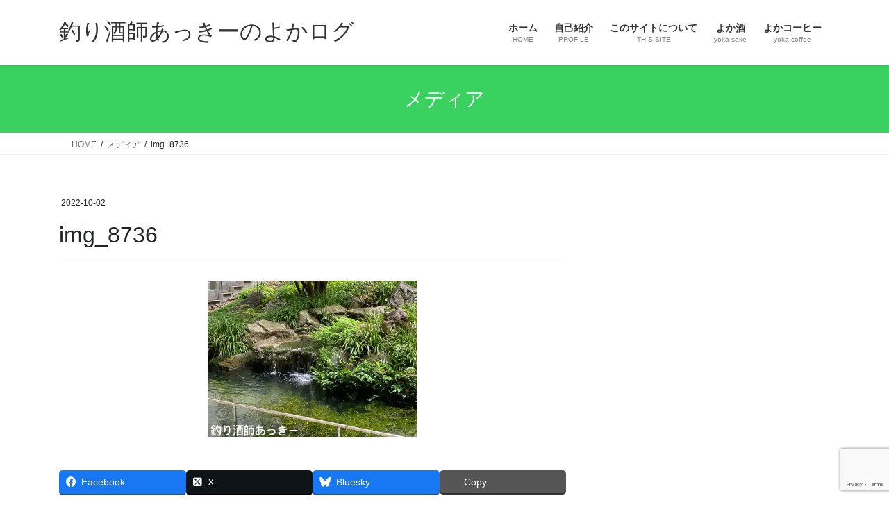

--- FILE ---
content_type: text/html; charset=utf-8
request_url: https://www.google.com/recaptcha/api2/anchor?ar=1&k=6LdgYtMUAAAAAK5Ye8WdhvGxXmVKmb9HVg1EPUZV&co=aHR0cHM6Ly95b2thLWxvZy5jb206NDQz&hl=en&v=PoyoqOPhxBO7pBk68S4YbpHZ&size=invisible&anchor-ms=20000&execute-ms=30000&cb=qi4183kyvcip
body_size: 48619
content:
<!DOCTYPE HTML><html dir="ltr" lang="en"><head><meta http-equiv="Content-Type" content="text/html; charset=UTF-8">
<meta http-equiv="X-UA-Compatible" content="IE=edge">
<title>reCAPTCHA</title>
<style type="text/css">
/* cyrillic-ext */
@font-face {
  font-family: 'Roboto';
  font-style: normal;
  font-weight: 400;
  font-stretch: 100%;
  src: url(//fonts.gstatic.com/s/roboto/v48/KFO7CnqEu92Fr1ME7kSn66aGLdTylUAMa3GUBHMdazTgWw.woff2) format('woff2');
  unicode-range: U+0460-052F, U+1C80-1C8A, U+20B4, U+2DE0-2DFF, U+A640-A69F, U+FE2E-FE2F;
}
/* cyrillic */
@font-face {
  font-family: 'Roboto';
  font-style: normal;
  font-weight: 400;
  font-stretch: 100%;
  src: url(//fonts.gstatic.com/s/roboto/v48/KFO7CnqEu92Fr1ME7kSn66aGLdTylUAMa3iUBHMdazTgWw.woff2) format('woff2');
  unicode-range: U+0301, U+0400-045F, U+0490-0491, U+04B0-04B1, U+2116;
}
/* greek-ext */
@font-face {
  font-family: 'Roboto';
  font-style: normal;
  font-weight: 400;
  font-stretch: 100%;
  src: url(//fonts.gstatic.com/s/roboto/v48/KFO7CnqEu92Fr1ME7kSn66aGLdTylUAMa3CUBHMdazTgWw.woff2) format('woff2');
  unicode-range: U+1F00-1FFF;
}
/* greek */
@font-face {
  font-family: 'Roboto';
  font-style: normal;
  font-weight: 400;
  font-stretch: 100%;
  src: url(//fonts.gstatic.com/s/roboto/v48/KFO7CnqEu92Fr1ME7kSn66aGLdTylUAMa3-UBHMdazTgWw.woff2) format('woff2');
  unicode-range: U+0370-0377, U+037A-037F, U+0384-038A, U+038C, U+038E-03A1, U+03A3-03FF;
}
/* math */
@font-face {
  font-family: 'Roboto';
  font-style: normal;
  font-weight: 400;
  font-stretch: 100%;
  src: url(//fonts.gstatic.com/s/roboto/v48/KFO7CnqEu92Fr1ME7kSn66aGLdTylUAMawCUBHMdazTgWw.woff2) format('woff2');
  unicode-range: U+0302-0303, U+0305, U+0307-0308, U+0310, U+0312, U+0315, U+031A, U+0326-0327, U+032C, U+032F-0330, U+0332-0333, U+0338, U+033A, U+0346, U+034D, U+0391-03A1, U+03A3-03A9, U+03B1-03C9, U+03D1, U+03D5-03D6, U+03F0-03F1, U+03F4-03F5, U+2016-2017, U+2034-2038, U+203C, U+2040, U+2043, U+2047, U+2050, U+2057, U+205F, U+2070-2071, U+2074-208E, U+2090-209C, U+20D0-20DC, U+20E1, U+20E5-20EF, U+2100-2112, U+2114-2115, U+2117-2121, U+2123-214F, U+2190, U+2192, U+2194-21AE, U+21B0-21E5, U+21F1-21F2, U+21F4-2211, U+2213-2214, U+2216-22FF, U+2308-230B, U+2310, U+2319, U+231C-2321, U+2336-237A, U+237C, U+2395, U+239B-23B7, U+23D0, U+23DC-23E1, U+2474-2475, U+25AF, U+25B3, U+25B7, U+25BD, U+25C1, U+25CA, U+25CC, U+25FB, U+266D-266F, U+27C0-27FF, U+2900-2AFF, U+2B0E-2B11, U+2B30-2B4C, U+2BFE, U+3030, U+FF5B, U+FF5D, U+1D400-1D7FF, U+1EE00-1EEFF;
}
/* symbols */
@font-face {
  font-family: 'Roboto';
  font-style: normal;
  font-weight: 400;
  font-stretch: 100%;
  src: url(//fonts.gstatic.com/s/roboto/v48/KFO7CnqEu92Fr1ME7kSn66aGLdTylUAMaxKUBHMdazTgWw.woff2) format('woff2');
  unicode-range: U+0001-000C, U+000E-001F, U+007F-009F, U+20DD-20E0, U+20E2-20E4, U+2150-218F, U+2190, U+2192, U+2194-2199, U+21AF, U+21E6-21F0, U+21F3, U+2218-2219, U+2299, U+22C4-22C6, U+2300-243F, U+2440-244A, U+2460-24FF, U+25A0-27BF, U+2800-28FF, U+2921-2922, U+2981, U+29BF, U+29EB, U+2B00-2BFF, U+4DC0-4DFF, U+FFF9-FFFB, U+10140-1018E, U+10190-1019C, U+101A0, U+101D0-101FD, U+102E0-102FB, U+10E60-10E7E, U+1D2C0-1D2D3, U+1D2E0-1D37F, U+1F000-1F0FF, U+1F100-1F1AD, U+1F1E6-1F1FF, U+1F30D-1F30F, U+1F315, U+1F31C, U+1F31E, U+1F320-1F32C, U+1F336, U+1F378, U+1F37D, U+1F382, U+1F393-1F39F, U+1F3A7-1F3A8, U+1F3AC-1F3AF, U+1F3C2, U+1F3C4-1F3C6, U+1F3CA-1F3CE, U+1F3D4-1F3E0, U+1F3ED, U+1F3F1-1F3F3, U+1F3F5-1F3F7, U+1F408, U+1F415, U+1F41F, U+1F426, U+1F43F, U+1F441-1F442, U+1F444, U+1F446-1F449, U+1F44C-1F44E, U+1F453, U+1F46A, U+1F47D, U+1F4A3, U+1F4B0, U+1F4B3, U+1F4B9, U+1F4BB, U+1F4BF, U+1F4C8-1F4CB, U+1F4D6, U+1F4DA, U+1F4DF, U+1F4E3-1F4E6, U+1F4EA-1F4ED, U+1F4F7, U+1F4F9-1F4FB, U+1F4FD-1F4FE, U+1F503, U+1F507-1F50B, U+1F50D, U+1F512-1F513, U+1F53E-1F54A, U+1F54F-1F5FA, U+1F610, U+1F650-1F67F, U+1F687, U+1F68D, U+1F691, U+1F694, U+1F698, U+1F6AD, U+1F6B2, U+1F6B9-1F6BA, U+1F6BC, U+1F6C6-1F6CF, U+1F6D3-1F6D7, U+1F6E0-1F6EA, U+1F6F0-1F6F3, U+1F6F7-1F6FC, U+1F700-1F7FF, U+1F800-1F80B, U+1F810-1F847, U+1F850-1F859, U+1F860-1F887, U+1F890-1F8AD, U+1F8B0-1F8BB, U+1F8C0-1F8C1, U+1F900-1F90B, U+1F93B, U+1F946, U+1F984, U+1F996, U+1F9E9, U+1FA00-1FA6F, U+1FA70-1FA7C, U+1FA80-1FA89, U+1FA8F-1FAC6, U+1FACE-1FADC, U+1FADF-1FAE9, U+1FAF0-1FAF8, U+1FB00-1FBFF;
}
/* vietnamese */
@font-face {
  font-family: 'Roboto';
  font-style: normal;
  font-weight: 400;
  font-stretch: 100%;
  src: url(//fonts.gstatic.com/s/roboto/v48/KFO7CnqEu92Fr1ME7kSn66aGLdTylUAMa3OUBHMdazTgWw.woff2) format('woff2');
  unicode-range: U+0102-0103, U+0110-0111, U+0128-0129, U+0168-0169, U+01A0-01A1, U+01AF-01B0, U+0300-0301, U+0303-0304, U+0308-0309, U+0323, U+0329, U+1EA0-1EF9, U+20AB;
}
/* latin-ext */
@font-face {
  font-family: 'Roboto';
  font-style: normal;
  font-weight: 400;
  font-stretch: 100%;
  src: url(//fonts.gstatic.com/s/roboto/v48/KFO7CnqEu92Fr1ME7kSn66aGLdTylUAMa3KUBHMdazTgWw.woff2) format('woff2');
  unicode-range: U+0100-02BA, U+02BD-02C5, U+02C7-02CC, U+02CE-02D7, U+02DD-02FF, U+0304, U+0308, U+0329, U+1D00-1DBF, U+1E00-1E9F, U+1EF2-1EFF, U+2020, U+20A0-20AB, U+20AD-20C0, U+2113, U+2C60-2C7F, U+A720-A7FF;
}
/* latin */
@font-face {
  font-family: 'Roboto';
  font-style: normal;
  font-weight: 400;
  font-stretch: 100%;
  src: url(//fonts.gstatic.com/s/roboto/v48/KFO7CnqEu92Fr1ME7kSn66aGLdTylUAMa3yUBHMdazQ.woff2) format('woff2');
  unicode-range: U+0000-00FF, U+0131, U+0152-0153, U+02BB-02BC, U+02C6, U+02DA, U+02DC, U+0304, U+0308, U+0329, U+2000-206F, U+20AC, U+2122, U+2191, U+2193, U+2212, U+2215, U+FEFF, U+FFFD;
}
/* cyrillic-ext */
@font-face {
  font-family: 'Roboto';
  font-style: normal;
  font-weight: 500;
  font-stretch: 100%;
  src: url(//fonts.gstatic.com/s/roboto/v48/KFO7CnqEu92Fr1ME7kSn66aGLdTylUAMa3GUBHMdazTgWw.woff2) format('woff2');
  unicode-range: U+0460-052F, U+1C80-1C8A, U+20B4, U+2DE0-2DFF, U+A640-A69F, U+FE2E-FE2F;
}
/* cyrillic */
@font-face {
  font-family: 'Roboto';
  font-style: normal;
  font-weight: 500;
  font-stretch: 100%;
  src: url(//fonts.gstatic.com/s/roboto/v48/KFO7CnqEu92Fr1ME7kSn66aGLdTylUAMa3iUBHMdazTgWw.woff2) format('woff2');
  unicode-range: U+0301, U+0400-045F, U+0490-0491, U+04B0-04B1, U+2116;
}
/* greek-ext */
@font-face {
  font-family: 'Roboto';
  font-style: normal;
  font-weight: 500;
  font-stretch: 100%;
  src: url(//fonts.gstatic.com/s/roboto/v48/KFO7CnqEu92Fr1ME7kSn66aGLdTylUAMa3CUBHMdazTgWw.woff2) format('woff2');
  unicode-range: U+1F00-1FFF;
}
/* greek */
@font-face {
  font-family: 'Roboto';
  font-style: normal;
  font-weight: 500;
  font-stretch: 100%;
  src: url(//fonts.gstatic.com/s/roboto/v48/KFO7CnqEu92Fr1ME7kSn66aGLdTylUAMa3-UBHMdazTgWw.woff2) format('woff2');
  unicode-range: U+0370-0377, U+037A-037F, U+0384-038A, U+038C, U+038E-03A1, U+03A3-03FF;
}
/* math */
@font-face {
  font-family: 'Roboto';
  font-style: normal;
  font-weight: 500;
  font-stretch: 100%;
  src: url(//fonts.gstatic.com/s/roboto/v48/KFO7CnqEu92Fr1ME7kSn66aGLdTylUAMawCUBHMdazTgWw.woff2) format('woff2');
  unicode-range: U+0302-0303, U+0305, U+0307-0308, U+0310, U+0312, U+0315, U+031A, U+0326-0327, U+032C, U+032F-0330, U+0332-0333, U+0338, U+033A, U+0346, U+034D, U+0391-03A1, U+03A3-03A9, U+03B1-03C9, U+03D1, U+03D5-03D6, U+03F0-03F1, U+03F4-03F5, U+2016-2017, U+2034-2038, U+203C, U+2040, U+2043, U+2047, U+2050, U+2057, U+205F, U+2070-2071, U+2074-208E, U+2090-209C, U+20D0-20DC, U+20E1, U+20E5-20EF, U+2100-2112, U+2114-2115, U+2117-2121, U+2123-214F, U+2190, U+2192, U+2194-21AE, U+21B0-21E5, U+21F1-21F2, U+21F4-2211, U+2213-2214, U+2216-22FF, U+2308-230B, U+2310, U+2319, U+231C-2321, U+2336-237A, U+237C, U+2395, U+239B-23B7, U+23D0, U+23DC-23E1, U+2474-2475, U+25AF, U+25B3, U+25B7, U+25BD, U+25C1, U+25CA, U+25CC, U+25FB, U+266D-266F, U+27C0-27FF, U+2900-2AFF, U+2B0E-2B11, U+2B30-2B4C, U+2BFE, U+3030, U+FF5B, U+FF5D, U+1D400-1D7FF, U+1EE00-1EEFF;
}
/* symbols */
@font-face {
  font-family: 'Roboto';
  font-style: normal;
  font-weight: 500;
  font-stretch: 100%;
  src: url(//fonts.gstatic.com/s/roboto/v48/KFO7CnqEu92Fr1ME7kSn66aGLdTylUAMaxKUBHMdazTgWw.woff2) format('woff2');
  unicode-range: U+0001-000C, U+000E-001F, U+007F-009F, U+20DD-20E0, U+20E2-20E4, U+2150-218F, U+2190, U+2192, U+2194-2199, U+21AF, U+21E6-21F0, U+21F3, U+2218-2219, U+2299, U+22C4-22C6, U+2300-243F, U+2440-244A, U+2460-24FF, U+25A0-27BF, U+2800-28FF, U+2921-2922, U+2981, U+29BF, U+29EB, U+2B00-2BFF, U+4DC0-4DFF, U+FFF9-FFFB, U+10140-1018E, U+10190-1019C, U+101A0, U+101D0-101FD, U+102E0-102FB, U+10E60-10E7E, U+1D2C0-1D2D3, U+1D2E0-1D37F, U+1F000-1F0FF, U+1F100-1F1AD, U+1F1E6-1F1FF, U+1F30D-1F30F, U+1F315, U+1F31C, U+1F31E, U+1F320-1F32C, U+1F336, U+1F378, U+1F37D, U+1F382, U+1F393-1F39F, U+1F3A7-1F3A8, U+1F3AC-1F3AF, U+1F3C2, U+1F3C4-1F3C6, U+1F3CA-1F3CE, U+1F3D4-1F3E0, U+1F3ED, U+1F3F1-1F3F3, U+1F3F5-1F3F7, U+1F408, U+1F415, U+1F41F, U+1F426, U+1F43F, U+1F441-1F442, U+1F444, U+1F446-1F449, U+1F44C-1F44E, U+1F453, U+1F46A, U+1F47D, U+1F4A3, U+1F4B0, U+1F4B3, U+1F4B9, U+1F4BB, U+1F4BF, U+1F4C8-1F4CB, U+1F4D6, U+1F4DA, U+1F4DF, U+1F4E3-1F4E6, U+1F4EA-1F4ED, U+1F4F7, U+1F4F9-1F4FB, U+1F4FD-1F4FE, U+1F503, U+1F507-1F50B, U+1F50D, U+1F512-1F513, U+1F53E-1F54A, U+1F54F-1F5FA, U+1F610, U+1F650-1F67F, U+1F687, U+1F68D, U+1F691, U+1F694, U+1F698, U+1F6AD, U+1F6B2, U+1F6B9-1F6BA, U+1F6BC, U+1F6C6-1F6CF, U+1F6D3-1F6D7, U+1F6E0-1F6EA, U+1F6F0-1F6F3, U+1F6F7-1F6FC, U+1F700-1F7FF, U+1F800-1F80B, U+1F810-1F847, U+1F850-1F859, U+1F860-1F887, U+1F890-1F8AD, U+1F8B0-1F8BB, U+1F8C0-1F8C1, U+1F900-1F90B, U+1F93B, U+1F946, U+1F984, U+1F996, U+1F9E9, U+1FA00-1FA6F, U+1FA70-1FA7C, U+1FA80-1FA89, U+1FA8F-1FAC6, U+1FACE-1FADC, U+1FADF-1FAE9, U+1FAF0-1FAF8, U+1FB00-1FBFF;
}
/* vietnamese */
@font-face {
  font-family: 'Roboto';
  font-style: normal;
  font-weight: 500;
  font-stretch: 100%;
  src: url(//fonts.gstatic.com/s/roboto/v48/KFO7CnqEu92Fr1ME7kSn66aGLdTylUAMa3OUBHMdazTgWw.woff2) format('woff2');
  unicode-range: U+0102-0103, U+0110-0111, U+0128-0129, U+0168-0169, U+01A0-01A1, U+01AF-01B0, U+0300-0301, U+0303-0304, U+0308-0309, U+0323, U+0329, U+1EA0-1EF9, U+20AB;
}
/* latin-ext */
@font-face {
  font-family: 'Roboto';
  font-style: normal;
  font-weight: 500;
  font-stretch: 100%;
  src: url(//fonts.gstatic.com/s/roboto/v48/KFO7CnqEu92Fr1ME7kSn66aGLdTylUAMa3KUBHMdazTgWw.woff2) format('woff2');
  unicode-range: U+0100-02BA, U+02BD-02C5, U+02C7-02CC, U+02CE-02D7, U+02DD-02FF, U+0304, U+0308, U+0329, U+1D00-1DBF, U+1E00-1E9F, U+1EF2-1EFF, U+2020, U+20A0-20AB, U+20AD-20C0, U+2113, U+2C60-2C7F, U+A720-A7FF;
}
/* latin */
@font-face {
  font-family: 'Roboto';
  font-style: normal;
  font-weight: 500;
  font-stretch: 100%;
  src: url(//fonts.gstatic.com/s/roboto/v48/KFO7CnqEu92Fr1ME7kSn66aGLdTylUAMa3yUBHMdazQ.woff2) format('woff2');
  unicode-range: U+0000-00FF, U+0131, U+0152-0153, U+02BB-02BC, U+02C6, U+02DA, U+02DC, U+0304, U+0308, U+0329, U+2000-206F, U+20AC, U+2122, U+2191, U+2193, U+2212, U+2215, U+FEFF, U+FFFD;
}
/* cyrillic-ext */
@font-face {
  font-family: 'Roboto';
  font-style: normal;
  font-weight: 900;
  font-stretch: 100%;
  src: url(//fonts.gstatic.com/s/roboto/v48/KFO7CnqEu92Fr1ME7kSn66aGLdTylUAMa3GUBHMdazTgWw.woff2) format('woff2');
  unicode-range: U+0460-052F, U+1C80-1C8A, U+20B4, U+2DE0-2DFF, U+A640-A69F, U+FE2E-FE2F;
}
/* cyrillic */
@font-face {
  font-family: 'Roboto';
  font-style: normal;
  font-weight: 900;
  font-stretch: 100%;
  src: url(//fonts.gstatic.com/s/roboto/v48/KFO7CnqEu92Fr1ME7kSn66aGLdTylUAMa3iUBHMdazTgWw.woff2) format('woff2');
  unicode-range: U+0301, U+0400-045F, U+0490-0491, U+04B0-04B1, U+2116;
}
/* greek-ext */
@font-face {
  font-family: 'Roboto';
  font-style: normal;
  font-weight: 900;
  font-stretch: 100%;
  src: url(//fonts.gstatic.com/s/roboto/v48/KFO7CnqEu92Fr1ME7kSn66aGLdTylUAMa3CUBHMdazTgWw.woff2) format('woff2');
  unicode-range: U+1F00-1FFF;
}
/* greek */
@font-face {
  font-family: 'Roboto';
  font-style: normal;
  font-weight: 900;
  font-stretch: 100%;
  src: url(//fonts.gstatic.com/s/roboto/v48/KFO7CnqEu92Fr1ME7kSn66aGLdTylUAMa3-UBHMdazTgWw.woff2) format('woff2');
  unicode-range: U+0370-0377, U+037A-037F, U+0384-038A, U+038C, U+038E-03A1, U+03A3-03FF;
}
/* math */
@font-face {
  font-family: 'Roboto';
  font-style: normal;
  font-weight: 900;
  font-stretch: 100%;
  src: url(//fonts.gstatic.com/s/roboto/v48/KFO7CnqEu92Fr1ME7kSn66aGLdTylUAMawCUBHMdazTgWw.woff2) format('woff2');
  unicode-range: U+0302-0303, U+0305, U+0307-0308, U+0310, U+0312, U+0315, U+031A, U+0326-0327, U+032C, U+032F-0330, U+0332-0333, U+0338, U+033A, U+0346, U+034D, U+0391-03A1, U+03A3-03A9, U+03B1-03C9, U+03D1, U+03D5-03D6, U+03F0-03F1, U+03F4-03F5, U+2016-2017, U+2034-2038, U+203C, U+2040, U+2043, U+2047, U+2050, U+2057, U+205F, U+2070-2071, U+2074-208E, U+2090-209C, U+20D0-20DC, U+20E1, U+20E5-20EF, U+2100-2112, U+2114-2115, U+2117-2121, U+2123-214F, U+2190, U+2192, U+2194-21AE, U+21B0-21E5, U+21F1-21F2, U+21F4-2211, U+2213-2214, U+2216-22FF, U+2308-230B, U+2310, U+2319, U+231C-2321, U+2336-237A, U+237C, U+2395, U+239B-23B7, U+23D0, U+23DC-23E1, U+2474-2475, U+25AF, U+25B3, U+25B7, U+25BD, U+25C1, U+25CA, U+25CC, U+25FB, U+266D-266F, U+27C0-27FF, U+2900-2AFF, U+2B0E-2B11, U+2B30-2B4C, U+2BFE, U+3030, U+FF5B, U+FF5D, U+1D400-1D7FF, U+1EE00-1EEFF;
}
/* symbols */
@font-face {
  font-family: 'Roboto';
  font-style: normal;
  font-weight: 900;
  font-stretch: 100%;
  src: url(//fonts.gstatic.com/s/roboto/v48/KFO7CnqEu92Fr1ME7kSn66aGLdTylUAMaxKUBHMdazTgWw.woff2) format('woff2');
  unicode-range: U+0001-000C, U+000E-001F, U+007F-009F, U+20DD-20E0, U+20E2-20E4, U+2150-218F, U+2190, U+2192, U+2194-2199, U+21AF, U+21E6-21F0, U+21F3, U+2218-2219, U+2299, U+22C4-22C6, U+2300-243F, U+2440-244A, U+2460-24FF, U+25A0-27BF, U+2800-28FF, U+2921-2922, U+2981, U+29BF, U+29EB, U+2B00-2BFF, U+4DC0-4DFF, U+FFF9-FFFB, U+10140-1018E, U+10190-1019C, U+101A0, U+101D0-101FD, U+102E0-102FB, U+10E60-10E7E, U+1D2C0-1D2D3, U+1D2E0-1D37F, U+1F000-1F0FF, U+1F100-1F1AD, U+1F1E6-1F1FF, U+1F30D-1F30F, U+1F315, U+1F31C, U+1F31E, U+1F320-1F32C, U+1F336, U+1F378, U+1F37D, U+1F382, U+1F393-1F39F, U+1F3A7-1F3A8, U+1F3AC-1F3AF, U+1F3C2, U+1F3C4-1F3C6, U+1F3CA-1F3CE, U+1F3D4-1F3E0, U+1F3ED, U+1F3F1-1F3F3, U+1F3F5-1F3F7, U+1F408, U+1F415, U+1F41F, U+1F426, U+1F43F, U+1F441-1F442, U+1F444, U+1F446-1F449, U+1F44C-1F44E, U+1F453, U+1F46A, U+1F47D, U+1F4A3, U+1F4B0, U+1F4B3, U+1F4B9, U+1F4BB, U+1F4BF, U+1F4C8-1F4CB, U+1F4D6, U+1F4DA, U+1F4DF, U+1F4E3-1F4E6, U+1F4EA-1F4ED, U+1F4F7, U+1F4F9-1F4FB, U+1F4FD-1F4FE, U+1F503, U+1F507-1F50B, U+1F50D, U+1F512-1F513, U+1F53E-1F54A, U+1F54F-1F5FA, U+1F610, U+1F650-1F67F, U+1F687, U+1F68D, U+1F691, U+1F694, U+1F698, U+1F6AD, U+1F6B2, U+1F6B9-1F6BA, U+1F6BC, U+1F6C6-1F6CF, U+1F6D3-1F6D7, U+1F6E0-1F6EA, U+1F6F0-1F6F3, U+1F6F7-1F6FC, U+1F700-1F7FF, U+1F800-1F80B, U+1F810-1F847, U+1F850-1F859, U+1F860-1F887, U+1F890-1F8AD, U+1F8B0-1F8BB, U+1F8C0-1F8C1, U+1F900-1F90B, U+1F93B, U+1F946, U+1F984, U+1F996, U+1F9E9, U+1FA00-1FA6F, U+1FA70-1FA7C, U+1FA80-1FA89, U+1FA8F-1FAC6, U+1FACE-1FADC, U+1FADF-1FAE9, U+1FAF0-1FAF8, U+1FB00-1FBFF;
}
/* vietnamese */
@font-face {
  font-family: 'Roboto';
  font-style: normal;
  font-weight: 900;
  font-stretch: 100%;
  src: url(//fonts.gstatic.com/s/roboto/v48/KFO7CnqEu92Fr1ME7kSn66aGLdTylUAMa3OUBHMdazTgWw.woff2) format('woff2');
  unicode-range: U+0102-0103, U+0110-0111, U+0128-0129, U+0168-0169, U+01A0-01A1, U+01AF-01B0, U+0300-0301, U+0303-0304, U+0308-0309, U+0323, U+0329, U+1EA0-1EF9, U+20AB;
}
/* latin-ext */
@font-face {
  font-family: 'Roboto';
  font-style: normal;
  font-weight: 900;
  font-stretch: 100%;
  src: url(//fonts.gstatic.com/s/roboto/v48/KFO7CnqEu92Fr1ME7kSn66aGLdTylUAMa3KUBHMdazTgWw.woff2) format('woff2');
  unicode-range: U+0100-02BA, U+02BD-02C5, U+02C7-02CC, U+02CE-02D7, U+02DD-02FF, U+0304, U+0308, U+0329, U+1D00-1DBF, U+1E00-1E9F, U+1EF2-1EFF, U+2020, U+20A0-20AB, U+20AD-20C0, U+2113, U+2C60-2C7F, U+A720-A7FF;
}
/* latin */
@font-face {
  font-family: 'Roboto';
  font-style: normal;
  font-weight: 900;
  font-stretch: 100%;
  src: url(//fonts.gstatic.com/s/roboto/v48/KFO7CnqEu92Fr1ME7kSn66aGLdTylUAMa3yUBHMdazQ.woff2) format('woff2');
  unicode-range: U+0000-00FF, U+0131, U+0152-0153, U+02BB-02BC, U+02C6, U+02DA, U+02DC, U+0304, U+0308, U+0329, U+2000-206F, U+20AC, U+2122, U+2191, U+2193, U+2212, U+2215, U+FEFF, U+FFFD;
}

</style>
<link rel="stylesheet" type="text/css" href="https://www.gstatic.com/recaptcha/releases/PoyoqOPhxBO7pBk68S4YbpHZ/styles__ltr.css">
<script nonce="FZng8_Ul_5jOlnG3EPiBKA" type="text/javascript">window['__recaptcha_api'] = 'https://www.google.com/recaptcha/api2/';</script>
<script type="text/javascript" src="https://www.gstatic.com/recaptcha/releases/PoyoqOPhxBO7pBk68S4YbpHZ/recaptcha__en.js" nonce="FZng8_Ul_5jOlnG3EPiBKA">
      
    </script></head>
<body><div id="rc-anchor-alert" class="rc-anchor-alert"></div>
<input type="hidden" id="recaptcha-token" value="[base64]">
<script type="text/javascript" nonce="FZng8_Ul_5jOlnG3EPiBKA">
      recaptcha.anchor.Main.init("[\x22ainput\x22,[\x22bgdata\x22,\x22\x22,\[base64]/[base64]/[base64]/ZyhXLGgpOnEoW04sMjEsbF0sVywwKSxoKSxmYWxzZSxmYWxzZSl9Y2F0Y2goayl7RygzNTgsVyk/[base64]/[base64]/[base64]/[base64]/[base64]/[base64]/[base64]/bmV3IEJbT10oRFswXSk6dz09Mj9uZXcgQltPXShEWzBdLERbMV0pOnc9PTM/bmV3IEJbT10oRFswXSxEWzFdLERbMl0pOnc9PTQ/[base64]/[base64]/[base64]/[base64]/[base64]\\u003d\x22,\[base64]\x22,\x22wpLDrcOgwqvCrsOew6XDp8OOGMKwVj/DrsK+RlEpw7nDjxzCosK9BsKzwpBFwoDCmsOiw6YswpzConAZHsO9w4IfNnUhXUcrVH4MSsOMw49mZRnDrWTCsxUwP3XChMOyw41JVHhWwrcZSktrMQV3w4hmw5gwwrIawrXCsz/DlEHCiznCuzPDl1x8HAMhZ3bChxRiEsOKwpHDtWzCvMKPbsO7HMOPw5jDpcKONsKMw65bwrbDrifCtMKYYzAzISE1wokkHg0aw5oYwrVqEsKbHcO/wpUkHkPCog7DvW/CqMObw4ZvQAtLwqrDkcKFOsO0N8KJwoPCpcKxVFtaEjLCsULCiMKhTsOxesKxBHfClsK7RMORbMKZB8Obw6PDkyvDknQTZsOgwoPCkhfDixsOwqfDgcONw7LCuMKZKETCl8KpwrA+w5LCh8Orw4TDuEnDgMKHwrzDgBzCtcK7w7HDl2zDisK4Vg3CpMKlwp/DtHXDvjHDqwgPw7llHsO1WsOzwqfCiRnCk8Onw5F8XcK0wrfCt8KMQ24PwprDmnjCnMK2wqh9wqEHMcKkLMK8DsOrYTsVwrprFMKWwo/CpXDCkihuwoPCoMKFHcOsw68ORcKvdh4Iwqd9wqYSfMKPJ8KiYMOIaW5iwpnCtMOXIkAvSE1aJkpCZWPDsGMMBMOdTMO7woHDo8KEbDxtQsOtIiI+e8Ktw7XDtilHwqVJdB7Chld+fn/Dm8Oaw7zDssK7DQfCgmpSBRjCmnbDssKWIl7Cv2Mlwq3CusK6w5LDrjXDnVcgw77CqMOnwq8Gw7/[base64]/DscOhw5vDs8KuJnsMw6kCKBXDnn7DqcObKMK0wrDDlQnDtcOXw6V1w7pOwolgwoFlw5HCpAt/w646UGNRwrDDkcKMw4XCpsKvwrrDlcKsw48aGU48Y8KNw50zaGVaEgprL3/DjcK2wr0BMsKew6kIQ8KGc1vClTHDm8KSw6XDn14twrjClidnMMOMw7rDiFkMNcOiQ1nDqMKNw4PDgsKRDsO9K8OrwqLCkTfDhAM6HRvDksKSMcKrwp/[base64]/DrsOzHwnDpgrCssOjdHZSw7xnw4LDvsOMw5daKjbCn8OwLnsoOGkFA8OJwqtIwqZqBTFZw6UHwqLCtsKVw7PDlsOwwppKScKDw6Fxw6HDlsOuw71gT8OXQRTDpsOjwqF8B8Ksw4DCr8OcXcK3w4dPw4UJw7tTwrTDqcK5w4gcwpvCok/DmFoNw4LDpF7CjzdgVjXChX7Di8OnwojCtm/ChMK+w47Cq0fDo8OmZMKQw6jCkcOsYBxhworDi8OYXUfCnFh3w7nDiTU4wrRJBUzDs1xKw4cRRjnCvk/DvkjCglpxFkMRSMOFw5ABIMKDG3HDl8OHwrvCssOFTMOsOsKPw6LDuHnDm8OSQDcyw7nDtH3DkMKrMMKNKcOQwrTCt8K3O8K5wr3ChcOkb8OSw6/Dq8KRwpXCjcODXTd+w7XDhAfCp8Okw6NZd8KOw7VOWMOeO8OGAg7CisOqWsOcfMOuw5Q+XMKIwoXDsTd9wp45Kjd7JMKgUnLCjHIQFcOtdMO/w6TDgXPCgWbDnW8fw7vCnjw3w6PCkjN2JDfDnMONw6sKw4F0aQfCgTFfwr/CqiUkNEHChMOdwqPChGxUXcKmwoYfwoTCnsKWwpPDlMKJOMKOwpoGOcOuCMOXM8OLMV51wpzCvcKCbcKMPSIcCsOWGWrDucOfwpd8fWbDln/CqRrCgMK8w7/Dlw/ClDzCjcOjwoEbw550wpcdwp7Cl8KNwqfCnzxzw41xS1vDvMKBwoFAcHgqWmtLW0nDgsKmaygmAwxmcsO/[base64]/CiG8kwqV2V8Knw7IBwqF2w5I6IMKnw63DnsK6w4RGSmLDhsOzZQMEA8KJecODJCfDisKiM8KrJil0WcK+GX/CgsO2w77Dn8K4d3TCicO+w5zDlsOpOxkCw7DClmXDgUQJw60ZBcKRw403wpYyfMK/w5bCvQTDiywbwqvClcKIEjLDg8OPw7EOK8O0OCHDkhHDm8Klw6XChQXCvsK9BTnDoDnDhkxBcsKRwr0Yw6Ilw5AMwo98w7IKO35mInlQMcKGw5jDl8KtUX/CkkvCr8Oww7Fywp/CucK+MwzCvHANbsO0LcOiWTDDiSgPDcOtCj7Cq03Dn3xfwphoWHvDtDduw4YffAvDjm/Dg8KeRDnDrnLDmzfDnsKdCFFKPlohwrZswqY3wpdTYAlTw4vCh8Kbw57DoBo7wrk0wpPDucO+w4QEw4TChMOrWSBewptWdmtlwpPCkmhOLcO8wqbCglhQPhDCthNcw7XClh9jwq/[base64]/ChUHDo0PCoz3CmMKdwq7CjMKIXMORe8OBRA1Iw65Xw7DChE3DnMOnCsOaw4MLw73Cmxl/[base64]/Dr8KRZ8Oxw6nCsWM7DMOKwp3Cv8OVLnfDuEgjEMOmD0RSw6LDtMOJQ2TDrE0NccKmw75qZl4wJyzDq8Oiw6R+QMOiN27CsyPDsMONw4JGw5EXwpvDp1LDik42wonCv8KywrhPVsKCVcOYGCfCtMK9EFMLwp9qCFdkYU/CgMOmwrAnbkp/EcKuwpjClV3DjMOcw55Zw5ACwoDCkMKXJmkNQsOzCj/CjBPDvMO8w4ZZMn/CnMKwUl7DosKJw4pPw6pvwqN0AjfDksOvNsKPc8K9fTR3wo3DrxJXcBbCg3BzMcKIIT9Ywq3ClMKdMWnDrcKeGcKjw6HCl8OeZ8OTwopjwq7Dj8KncMOuw5DCsMOPWsK/DAPCiyPCv0kmXcKEwqLDpcOiw5cNwoE4M8OPw5BrPGnDuBxQHcOpLcKndCgUw7tJWsK2XMK7wrrCpcKZwpoqZwXCs8K1wojCgg/DhhHDncOvGsKawr3DiCPDqUbDs0zCum49wpM5RcO6w7HCqMOdw5UywrrDsMO4TQ9yw6VTQMOheG1owoY7w7zDv1tZLnnCoh/Cv8K5w6JufsOawpwbw6Asw4fDhsOHDktGwqnCnmkUVcKEY8KlKsO3wrHCrWwoWMKgwq7CrMO4MHVcw6XCqsO1wocdMMOuw4fDq2Y/fyfCuA/Cq8Oqwo0Dw4DDmcK3wpHDsSDDqlvCgwbDgsO9wopMwrlcUsKtw7FdWgBuacOlfjRmfMKuw5Fqw6vCqlDDiFvDvS7DhsK7wq7DvVfDi8KLw73DolDDr8Opw77CtC0jw5QOw6J7w4Ibdmo4J8KJw6wewoPDicOhwpPCtcKgfhTCtMK0Z0wbUcKuKMO/UcK/[base64]/QG3DrHkuw4HDhEx8w6/[base64]/wpIjw6E6McKSZsKVw7kAwoYZen7CscOYw6law4bCthgfwrByZsKVw6rDvcKLdsOmaFrDu8KRw6nDsCJ5fmkowrICFsKOOsKnVQbCiMOow6fDjsOOFcOVKlMEF0gCwq3Dqj4Sw6/Cu1HCgHUfwoPCucOkw5rDuBHDr8KzKkFRFcKBwqLDrFJMwqzDpsORw5DDusK6P2zCqUR4Ax1uTB3DnkzCn0PDhHgbw7Y0w6LDrMK+XRgtwpTDjsKOw7kQZ3vDu8KDa8OqSsOTHsKPwpFhEEI2wol6w7bDhkTCocOddsKPw7/CrsKTw5/DilBxckhTw6NbZ8Kxw7ssAAXDiBjCssOjw5nCosKiw6PCocKRD1fDl8KGwrzClGbCn8ODK3bCvcOEwqDDj0rDiR8HwogBw6bCscOOTFBNLGTCqsOCwpPCocKea8Opb8OnIsKcQcKlN8KcCg7CllBeYMKgwqDDjMKmwovCt05CO8K/wrDDscOdGmE4w5PCmsKnCF/CuykmUzHCsxkmacOMRRjDnDcBdFbCqMKAXxvCjGATwpl5OMOAc8Obw73DlcOUwo1bwp/CkRnCp8Knw4jCrFp0wq/CnMKOwr1GwpU/K8KNw4A/LcKEez4PwpzCu8KQw4xUw5Fdwp3ClcKFH8OhEcOzBcKpHMOAw4o8KFPDmGzDrcK/woUmf8OXWsK3PmrDicKbwpd2wrvCoAHDpyLCncOGw7B1w6hVSsK4w4XCjcO8WsKCN8OuwrPDnXEww51LV0F7wrUywqA/wrUuUR0cwrfCvA8cfsOWwqZDw6LCjwbCsQ5Mdn7Dj13Cm8OVwqJ6wrbCkArDt8OmwqnCk8KPGCRew7HCmMO+SMOcw4jDmB/Dm3zClMKIworDl8KdLTjCsGrCm0/DqsKfHcODUh1CXX06wpTCryMfw7rDlMO8f8Opw6LDnEN6w6wMK8Okwo0iHW9IJyPDuF/CtXIwYMOdw7cnVsOKwoxzawDCvTAuw5bDhsKbFsKIcsKKJ8OPwrDCnMOnw4tjwodCQcO7bAjDr1Vuw5vDgTrDsQEqw74bEMOdwpN5wqDDg8Ohw71beydVwozCjMOIMELDjcONHMKlw6I/woE2K8OHRsOLIsKNwr8zUsOXUwbCqH4fGWIlw53Dvj4DwqrCoMKDbcKTUMOPwoDDlsODHkvDu8OhOnkXw4PCnMK4NcKfBVnDjMK2BHHDvMKHwoI6wpExwonCnMOQfGlMOcO/Tl7Cp2JeA8KCCS3CpcKSwrh+SxfDhGfCtmfCiBLDnxgVw71kw6HChnzCgyxPY8OTYAQrw6/[base64]/DjBFTScKIw7EXwocNw5Q/wrMEwonCgyTDkQNuYBpDZifDucOwfMOTeH/ClMKxw5BOBQInLsOcwpsBIXs0w7kMI8Knwo83AhLCnFPCj8KMw7dtRsKAOMOXwp3Dt8Kbwp0GSsKkVcK+PMOFw5cZAcONOQ99EMK6bk/DkcOqw48AG8OfZnvDlsKHwqTCsMKWw6Q/IUUjJUsewrvCpiAxw6xDOUzDsDjCmcKTEMOlwonDryIBP2LCvnvCk2DDoMOIEMK6w7HDlSTCkBHDpMKKSWA8N8O+JsOoQkMVM0VfwrbCqEZkw7TCgsOOwoAGw4LDuMKuw7hHSnc6EsKWw6jDhUs6A8OZWm86PjAww6ggGsK8wpfDsiJiOGBeD8KkwoUkwp5Mwq/CgcKOw41EccKGaMOQHT/[base64]/wp99ecK/CwLDkAo8TsOpCMKFw7/[base64]/PcOgw4fDpsOJwrzCihPDgMKfVMOTw6A2wqrCl8Kgw5jChsKPMMKJdVxeVsKcAC7DtjbDv8O7PcOIwrTDosOiIV4IwoHDlMKWw7AOw6HCvy/Dm8Oqw6/Ds8OLw5/DtMOrw4EuHTpGJjHDiG8pwro1wpBDEkYBYkvDmMOTwo3CoDnDrMKrKS/CgkXCpcO6MsOVLX7Cn8OvNsKswpoFMlF1N8K/wpNWwqTCiBVLw7nCtcK/EMOKwrABw61DNMOIJyzCrcKWGcKZEyhlwrDCrsOoKcK9wqwkwoRuaSFfw6rDvx8FN8ObO8KhbHQpw6QIw6jCtcOBOsORw69NP8O3BsKeWyZVwqrCqMK/NsKPMMKwdMKLEsOLSsKoQzAaNcKcwrwIw7nCnMKDwrpIOkHCnsOUw4TDtwdUFRUpwqrCniAHwqDDtnDDnsOowroTVhXCvcO8BQ/DusOTW2TDkFTCuQAwaMKJw4nCpcKbwpd+P8K/YsKxwowgwqjCu2YfTcOsU8OLZCodw5rDq3xtwqEVGMKPVMOzGVLDrUsvEMORwpnCsjXClsKVQ8OSf0g5HFwCw6JbDj7CsjgswofDkj/CrnlMSAjDuA7CmcOcw5YdwobDj8KGcsKVTX0YAsOdwoATbRvDsMKyI8KVw5HCmw4VL8Otw5oJTsOtw5Azcn5TwrRyw7bDt1RrTcOuwrjDnsO9N8KIw59hwplmwoNbw6M4CxkPw43ChMONSTXCrTIHWsOZFsOudMKIw7AUTjbDn8ORwobCnsKMw6fCpxbCri3Cgy/[base64]/CmcOmw58gwogow6vCm8OZw4ltUcOrwrnDocOGIgrChU7Di8KxwqUWwrYIw7IJJFzCrlZ5w68cWzrDqcKqB8KwVTrChDsMY8ONwpURNlE4RsKAw47CgR9swpPDmcKXwo7DosOWExp9WsKTwr/[base64]/DrQ7Dqh8rB8KLBMO3VzfDhMKbDHcpw6HCvRHCvmcWwoXDgMKOw64PwqzDssOaG8KSMMKYA8KFwpgvPn3Cl194ISXCmMO6KUI6X8OAwqcVwoJmRMOSw7cUw7tswoAVa8OdOsK7w6VaVSh7w49dwp/Cq8OTQMOlQzHCn8Omw7p7w5TDvcKPBMOXw6DDg8OMwq0lw5bChcO6Aw/DgH81wovDp8OfeERPWMOqJlfDmsKuwqdyw6vDvcOBwr5Mwr3Dp19+wrdlwp8+wq0SVTDCjmzCrmHCiAzCqMOWbG/Cl09OP8KKeRXCu8Oww4c/ORlBX3lSMsOQw7jDqcO9Mm7CtBU5L1kdVkfCtRB1XSc/QDtQUcKLb0DDt8O2DMKawrTDk8KqSms6UDfCj8OBJ8KFw5LDr1/DkkPDocOfwqbCtg10PsK+wpfCjS/CmkbCqMKdwqPDn8OiQWR7MlLDuERRUg5AMcOHwrbCuzJpeVI5YzLCusKMYsOCTsO6PsKBD8Owwo9qFBbDp8OOXmrDr8OKwpsENcKUwpR+wr3CsDRmwqLCsRYFQcOvLcOYdMOGGUDCtyLCpD1TwoHDtBnCpl4wK1PDpcKxEsO0VSvDql56NcKrw49tIg/[base64]/[base64]/Dk8KZw4QIJcOxBcOPMsKSw6ckW8KXw77DvMObRsKOw7LCmMKrFFLDm8Ocw7YnAnHCgjTDuDszTMOkUAhiw77DvEDDjMOkUV3CtB9bw5FPwrfCmsKHwoPDusKbaiDDqHfCjcKMw5LCtsOyYsKNw4Qqw7bCgMKPHxEHc2dNEsKnw7vDmlvDhHTDsh5tw5N/wpvClMOuVsKdLCDCr1MrT8K6woHCiVorTyh7w5bDiDxBwoRWbUTCoz7Cn29YOMKEw6jCnMOqw4YnX1HDssODw53CocK+DcODNcOuccK9wpPDuFvDpiPCtcO/FMKZBALCsQpjIsOOwo0RNcOSwolvMsKfw4powp53CMOKwp3CosKwWxt0w5rDh8KgBBLDglXCvMKRLjrDnRFTLW4vw7zCkkDDrh/DtzRSWlHDumzCo0xRfQsjw7DCt8O+S2jDvGpGPilqSsOCwqzDlHdrw5EHw6YowpsLwqbCqcKFFmnDkMK4wpEQw4DDt1UOwqBiCn0mdWTCnHDChGYyw4UTeMO6XwAQw4HDrMOfwpHDoHwZJsObwqxWchw3w7rCscKwwrXDn8OLw4fCi8Ocw4zDusKZDlxUwrfCmxdHOk/DjMO0GMOLw7XDvMOQw4Bow6XCjMKzwpXCgcK+HEbCujZWw7/[base64]/wp9Fe8Kow53DrmLCt8KGwqwcw7pAD8O1w6IGcFgWU0Jfw6caUy/DlzonwojDvcKVdD8sYMKdJMK6PCR+wobCg0hQZBVTH8Kzw7PDkBwvwopbwqJkFmTDl1LDt8K3AcKgwobDs8OqwoHDvcOrAB/CksKdeynCpcOBwrpBwpbDvsKOwoBibsOswoVCwpk2wpzDjlEWw6x0bsOEwoAJEcOBw7zCtsOlw5s2w7rDkcOIWcKCw6RWwq3Ci3cDP8O7wpQ+w7nCtFXCp2TDjBkrw6haRUrChW3DpS04wofDrcOpQD96w45kKXrCmcO3w6HCnh/Doz/DkzLCq8OzwpBPw7oKw5jCrnfCvMKPecKdwoM9THNmw40+wpJ0AHd7Y8KMw4R/wr7DinE/woLCh0rCmBbCgF5/wpfChsK4w6/CtCdiwot+w5wrCMKHwoHCjcOEwpDCs8OyLx4swoXDocKGYxDCkcO4w6Eowr3Dv8KGw6AVdmvDr8KnBSPCnsOWwr5WfzpRw51wZsOZw7PCl8OTXlk8wogsJsO3wqEsOidHw5hsSkPDosKLTiPDv2cBXcOVwpzCqMOcw5/DhMO5w6Ruw7nClcKxwo5qw7DDucOJwr7CsMKyUzQcwpvCrMOVw7DDlDsnOwZOw5rDg8OOKUfDqn/DpcOpcHnCm8OxScK0woLDv8O6w6/CksKJwoNXw5EJwrhYwobDklLCi0nDllrCqcKPw5/DogZAwoVOQsKGIsKIO8O0wobCmcKiVMKlwq9vFXt7KcKYPsONw7UNwpVBYcKzw6AFa3VPw5N0XsKHwrYyw5DDik9+RyTDu8O1w7HCtsO8AijCtcOrwpQzwrQlw7t9GMO5dXF8D8OoUMKDCcOyFhLCr0s/wpfDn0EHwpBjwq5bw4/Cu1YgPMO4wpjCkEU7w4XCimPCrsK5MnfDs8K+L1YiIHwPDsOSwrLDjVvDusOuw7nDkiLDj8OoGnDDu1Fhw75Sw6hmw5vCsMKdwocPR8KNbD/CpxzCqz7CoxjDv307wp/[base64]/Dkx8uO8K/[base64]/DhgLDjMOVbhnCmWzCtMO/NR/Ci8KtZFHDn8ORwpstVz0mwpfCtUxuQ8K2ZMO5wobCvB/[base64]/DnMKmwoxnNMKcCHgKwqY1w6cVXi/CpXIdw5wgw69/w5bCvmjCtXFBwonDjQk8VlHCiGpVwpvCokzCoEPDnMKtWkYEw4/[base64]/DscOVwr1Tw6k+w6PDlkLDrlJ1w74/AjrDnxUlMsOmwozDnXgRwqrCkMO3ER02wrbCq8Ocw4fCp8OPcDMLwqENwp7CgwQTdhTDky3CssOlwoLCkiIIfsKhHMKVwrbDinXCrVrCkcKsPE4zw796GU/DlcOXcMOdw7fDhXTClMKew60sR1dEw6jCo8O0w6pgw7HDiTjDow/ChR4xw7TCssOdw4nDgsKlwrPCrDIRwrI3XMKgd3PCs2XCuUI7wr93FXMNV8KBwpdZKG0yWX7ChiPCisKIA8K8XT3CjiY/[base64]/[base64]/CsMK4woEHQRLCgMOywp3CoMO4wplFwo7DrREoSEXDqyjCoXYCZHnDhA4YwojCuSILHMOpI3xSVMKwwonDkMKfw7PDg1goH8K8F8K+Y8Oaw5gfEsKQBsK/wr/[base64]/DhcKRw5TDs8KBwp7DhsOZwoRQY8Ocw6jCiMO+w5I8TTbDk38GCEAnw7lvw5tHwrTDrmbDgWlAGz/[base64]/[base64]/[base64]/wo/Dq8O3CzHDrcKww7gSBcOrOsKZwoXDq8O6IMOEFhJxwrNrE8KJRcOpw4zDi0A+wo5DRWVcw7rDgMOEN8O9wrFbw7/DocKow5zCnicBbMOzYMKlfRnDgmLCmMO2wozDm8Kjwr7DtsOuKVpiwo4kQjZeGcO/ch/DhsOLUcKwEcK1w7rCpjHDtxZiw4VJw4xKworDj0t6C8O4wqzDg3ZGw55bQ8KtwojCt8Kjw6BbLMOlIy5fw7jDhcK/XsO8V8KuMMOxw54bwrjCiGE2w6grFgIrwpTDvcOZwp/DhWAKesKHw5/CrMK8PcOqFcKVcQIVw4ZRw7DCiMKww6TCtMOWC8KvwoV8wqUKTsOGwpvCjnd4Y8OaFsOrwpN9O0bDq3vDnH3DnWbDr8K9w5Jew6fDvsO8w6oJHTnCui/CpRppw58+cHrDjVjClsKTw7VUFXAuw4vCjcKJw4bCk8KODwUnw4oSwqN6ADF0VMKGVjrDgsOrw7PCosKNwqLDisOHwpbCkTXCnsOAPwDChho1NkoewqHDrcKeAMKnHcKzDWnDqMKQw78FRcKGCkt1S8KcU8K3CirDlnfDnMOpwpXDh8K3ccOfwpzDlMKaw7rDmms/[base64]/DrcKIwrzCu8Orw6fCtcKaTmdqcBVAwqzCmzxdWsK7IsOYDMKVwrA7wobDmX9OwqtVw55jwpxGOkovw5xRWVw2R8KrJcO8YTYhwrvDgsOOw5zDkAwpQsOGcADCjsOjTsKBThfDvcO9wqY4Z8OFVcKVwqEYMsOhLMOuw4UIw7l9wpzDq8O5wqbCtT/Dk8KDw7NufcKXG8KCfMKLfGvDg8OWbDZRNisiw4gjwpnCg8Ojwogyw4/CkxQIw7TCucKawqbCk8ObwqLCt8OwOcKeNsKVS0cQV8OGccK0KsKhw7cFwql5CAMzaMKGw7QjaMOQw4zDlMO+w58rEhvCuMOzDsOBwr7DnjvDhRIqwo4jwqZMw6Q9bcO+ZMKjw6gUBHvDj1nCnHXChcOIfhVEaRszw7vDrUNPa8KtwpRAwp47wpLDlETDgcOZBcK/asKmDsOfwo0lwqYHf2sCK3J1woQNw4cfw6FmdR7DisKISMOnw5d/woDCvcK1w6HClnxLwr7CrcKDIsK2wqHCh8KuB1vCr0bDkMKCwpvDt8KYTcOzGmLCl8KfwobDtC7CsMOdFyjCkMK7c0E4w4EUw4PDlWDCpnTDq8Ovw5IWXQHDuhXDuMO+QsOSUsKwb8OGQTbCg151woFDQ8OdHhJXVyZjwrbCusK2EU/[base64]/DlMOvcsKnwoJJdEPCuMK1GiQGwooqPyUJFFs2w7rCvcO7woBywofCg8KcKcOFGsKADAbDucKKD8OiM8Omw5ZbeCvCrMOmFMKLPcK4wrdUCzlhwpfDvHwFLsO/wo7DvMKEwpJMw4vCnxVRBxldccO7O8K+w6tMwpl5YMOvd2lWw5rClFfCtkTCusKSw4LCu8KkwpIpw7RuTsO5w67Dk8KLYWnCkxhVwrHDondNwqYBXMOcfMKEBD8dwrVHdMOawqDCl8KSaMOkYMKfw7cZNUbCjcKHIcKEXcKKPXcswoJBw7Q8WcOcwobCqsK6w75/EcOAMTofwpYsw4vCiXfCrMKcw5o0wpzDpMKIHcKZDMKOPyF8w71NdhDCiMKCChkSw6PCtMK1IcOAPhzDsEfCswxQEsOyT8OjRMO7CMOTV8OEP8K2w5PClxLDtwHDqcKCe1/[base64]/CvTnDhTrDmsO4VRjClcKcLMOMwo/Cv0rDocKEw4p1X8Kxw6hTI8O4csKpwqZNNsKCw4fDiMO0RhzDp3/Cu3YLwqpKe2VhbzTDrX3CscOYGTtTw60jwp1ow63DocOnw5wIKcObw6xRwppEwq/ClR7CvVDCvcK2w6fDqlrCgMOBw47CgCzCmsOPf8K5KiXCpjrClHrDj8OMM3hzwpXDqsOXw6NDT1F9wozDryXDqMK7fxzCmMOuw7fCnMKWw6XDmsO5woMWwqPDv2TCmDrCqHvDncK8cjrDocKkQMOeFMO6M3VMw4XCn23DuAoTw6zDlcO9w59/IMKkBwhZAMKUw7UbwqLClMO5IsKNYz4gwrzDqUHCqFcQCB3DisOawr57w5hewpPCmm/Ds8OJQsOUwqwIKcO9RsKEw5rDvUkfJMOFQWDCgwnDjR8MWsOgw4bCrWAyWsK1wo1pCMO2bBjDp8KAFsOtYMOUDzrCgsKkFsOuOXUKNzHDg8K6GcK0wqsuE25gw6sTeMKmwrzDrcOSMcOewq4GLQzDnAzCvggOCsO0csOLwo/Dk3jDsMKKPMKDDl/CvMKAH0s2Ow3CmATDicO1wq/Dq3XDkQZqw7pMUyB7JANgW8KPwo/Dg0zChDPDq8KFw7AUw4Qswok+dsO4d8OkwrQ8BSMDSmjDlmxDbsO0woR+wpvCjcOnCcKIwqPCm8KSwr3DlsOUfcKewoR1D8O0wqXDtcKzwo7DuMK8wqhlI8K4LcO5w4LDuMOMw48ewqjCg8OzQCwyQTlWw7NBaF8Tw541w5wmYn/CssKDw712wo9xSBDCucOdCSDCtQUIwpDClMKlfwXDuyYCwoXDqMKpwobDuMKfwokowrxyQFIqKcO4wqvDqj/[base64]/DgGbDjELDsMOjPEVrJGUBXsK0wovDqFlVHj48w5/CvsOgOsO8w78SdMOqPVoKPlDCvsKmBB3CowJKRcKOw7jCm8KTMMKBPsODNDPDicO1wpvDvB3Dr2YybMKBw7jDqsOZw5Eaw6MEw5/DnXzDkiVbPMOgwr/DicKWHhxeTMKQw60OwrLDtnDDvMK8cBZPw414w6g/[base64]/[base64]/wo4wSUzCmMKRbsKlw5Maw4zDkkzCi0DDtCENwqJAwoDCicKvwpQQFmTDtcOdwonDvRRYw5jDuMKdIcOew5nDuDzDg8OkwpzCg8OkwqHDkcOwwpHDlBPDsMONw69yRAJOwrTCl8OMw7bDsSkCPy/Ci1JFWcOgIcK5w6bDsMKKwoVtwol0UsOUVSXCuB/DimfDmMKFEMO1wqJpDsOFH8OowrrDtcK5E8OAdMO1w5PDvhQeNsKYVW3CuHTDuVnDm2Iowo4HE1XCosOfwqTDm8OuOcKUI8OjQsOUcMOmA3NJwpUwd1Z6worCisKTcAjDi8KpVcOtw5Jsw6Y3R8O1w6vDucKTC8KUAwLDgcK9OyN1FlPCkV41w4k4wqrCtcKXSsK/[base64]/[base64]/DqGhsw6Bww7DCrcKJwpnCgMOQBsKKw45xwq0vwr7CocOCRX1vW1VAwoh3woAAwq/CpsKyw5jDgR/DuzTDrMKXVAbClMKLXcO6dcKHZcKOZyvDpsOlwqwxwrzCqUpsEyXDgMOVwqclUMKDMHLCjAPCtk4zwp8nSy9Xw6o3YMOSHHDCsRDClsOkw5xbwqAVwqPCjnbDs8KdwptgwqdSwqp+wrw0RS/[base64]/[base64]/w5JTfsOMEj4Lwr/ClcOJWyXCrkVnRcKZJ3fDlsKVwpFDPcKjwr4jw7zDvcOoCzxiw4DCs8KFIFsrw77Djh3DgE7Dh8KAAcKtOHQbw4/CuTHCsgHDqCk8w5RTLcOTwoPDmR9bwqRlwol0Q8OewrIUNRzDiC7Dk8K5wrBZGsKSw5Jzw7Rmwrw+wq1UwrEww5rCksKPEkrClXIlw5c2wqDDhEDDk1Zkw5hEwrtew5AkwpnDu3gsNsKFfcOAw4vCn8OGw5Nmwo/CqsOjwqnDrlk4w6Ycw6HDk3jColTDrFbCjlDClMOrwrPDvcO8WSx9woF4wrnDm0jDkcKgw7rDjUZSDQTCuMK6cHMZJMKJZQcgw5zDpSTCscKiFW/ChMOtJ8OPw57CusOCw5PDtcKQwrnCjEZswp46CcKEw6c3wpRDwqPCkgnDlMOeWizCgsKScmzDo8OGc1pcP8OVccKBwqTCjsOIw7vDtm4TE1DDg8Omwp9uwo7DmnXCucK2wrHDosOywrRqw4XDocKTdB7DmQBVVzHDu3Fdw793A3nDsx3CssK2Xh/[base64]/DsgLDhcOBMMOxEGRKa8OYYcO+ZzBsQcONJ8Ktwp/Cm8KywpjDrRFlw4V3w6XDqsOxO8KRWcKmC8OBXcOOZMK7w6/Dn2vCi0nDumw9F8Kqw6XCtcOAwojDncKncsOnwpXDp2UXKCvCoAbDiwIXGMKMw5bDlRfDqX5vM8OqwqVBwoBpQ3jCvVQrVcKBwo3CmMK+w45FdsOCWcKnw7x8wowgwrbDlcOawpIESl/CvsKhwrcJwpwYacOYe8K6w5rDsQ8/McKaB8Ksw6rDgcO6VmVEwpHDhEbDjXfCkklKJksuMinDnsO4O1IJwq3CjGvChSLClMKjwoLDm8KMUj/[base64]/DjhnCqkLCiHvDnHLDuD/Cs8O6w697aMOMTiUXeMKGd8KkQQcfHlnChgPDhcKPw4HCmAIJwqouU1giw6ZMwqlywobCqmTDk3lsw4Y4b0TCt8K1w4XCusOSNmhbQ8ORMkI9wotKc8KTHcOZesK9wpRZwp7DjsKlw7tTw714G8KRw5jCo2TDrwxgw4rChcO/ZcKkwph0BQzCgULCqMKzD8KtP8K9OSnChWYBCcK9w6nCssOiwqpsw7XDpcKdBsO8YWhdBsO5EwdlWCDCjMKfw4chwqXDtgXCqcK/[base64]/[base64]/[base64]/DmVbDlikZDMOYwrUcIEJ0QnwuCMOCTEjDh8OLw4Ubw4pXwrZvATTDmQfCisOgwpbCmX8KwovCtlh4wofDvz/DiygCDDvDt8KGw6zDrsKJwppGwqzCih/Co8K9w5XCvUrCqiDCgsO4ewJrFcOuwptAwqTDhVpxw5JUw6lLG8KZw5kVF33CtcKewqE6woYUa8KcIsKxw5QWwrJDw7AFw4nCmFPCqsO/TVvDlgJ8wqPDtMOUw6ltIAbDq8KCw41+wr5PTn3Ct3x0woTCvWEbwrEcw5nCvDfDisKCZhMFwpg/wrkafMKXw6Flw5vCvcKJDh09fW5TRWwuUTPDuMO/eGRkw6PDiMOMw67Dr8Oqw5ghw4jCnMOvw4rDvMOuDGxdw6lnGsOhw5PDlhLDgMOWw6oywqQjHMO7JcKCbSnDgcKuwpPDomkfdDgWwp8vTsKVwrjCocOfITUkw5NSJsKBeH/[base64]/[base64]/CvcKJw6M+MHUpw4DCiMOFw4oyw4nCmsOCwo9EfcOIRF/DuSQGTE7DumrDsMOPwpsUw7xwKDY6wonCjEd8e1hzWsOjw77DkB7DqsOGK8OBKzwuYnrCmhvCt8Ogw67DmjvDj8K7ScKlw70Gw43DjMO6w4pPPcOdE8OMw4DCkhUxBiPCk3jChUDDnsKQJsO6CSwBw7xwIBTCjcKpM8K4w4cYwrsQw5kewqXDvcKlwrvDkkMbGl/DjMOGw67DhMONwo/DryxuwrJuw4bDl1bCnsOHZcK/[base64]/[base64]/WH7DpTs+dsK5f1nCucK5XcK5WgI5WETDtcOkY1BDwqnCtFHCjMK6AQHDj8OYPmw2wpRtwpYZw7VUw7hnRsO0cUDDjsOFB8O5KC9jwrDDky/CsMOsw41Vw7AgYMOXw4hYw7AUwobDh8O3wrU0NSBqwqjDtsOgI8K7UlHCvmpgw6HCiMKIwr9AFABawobDlsOOaE9XwrPCuMO6RcO2w4nCjWZcTRjCjsOXLcOvw4bDtjnDl8OjwrzCtMKTXlwjNcK5wrMCw5/[base64]/Dk04WesKeTMK9WsKiwpJ7w7MHw6p6w7RnPHwEbxvCsmI2wrfCucK7YAjDvQDDqMOewrI5wqjDkF/CrMOtH8K2YQYrAcKSacK3O2LDsWDDkAsXbcKDwqHDkMKew4zClCrDusO+wovDhF3CtgJvw70nw6cMwppZw7DCp8KMw43DisOvwr17QxsIAGPCsMOCwpsJcsKpFWEFw5QAw6TCuMKDw58fw5l8wp/CisOZw7LCmMOOw4cLAF/[base64]/Dr8OYUncbGV/[base64]/CkT7CrsO6EcObAsK9wq/DusKvMsOrwq7Ct8Kgw4PChjjDtMOIEUVNdhXCoUhew70/wrUTwpTCuGdjcsKWZcObUMO1wqkqHMOzw6HCpsO0OD7DoMOsw6FDB8OHfhNpw5ZVPMOnSTA/[base64]/Cl8KSVQXCosK0wo9lwoTDmULDigkBw58nC8OQwrhZwrZKcsO5cWoBc2sUAcOHREpAasOiw6FcTzPDtkLCuy0rDzUBw4nCqsO7VMK1w4Y9BsKxwoJ1KDDCoxXCtlRMw6trw7vCsTfCvcKbw5vChw/[base64]/[base64]/DnFjDlVfCgsOKw5vDjDduXsK3wq0zTsOOSlLCmA3CjMKJwrxVwonDhE/[base64]/Cml3CgRfCgk5Pb0MEXcOeWsORwqzCjC3Diw3CmMOsXWwKTcKnZH4hw6wfdnp6wpdmwrnCr8KnwrbCpsO5A3dAw5fDnsKyw49jUMO6PhTCscKkw40zwrl8VT3DgMOQGRBiei/DrCfDgSgMw5hWwrwpO8OcwoplWMOMwpMifcOcw4AQPwgQDSshw5HCuFYAV2vCimdXC8KKUiQVKV9LbBF1ZsOYw5nCpcKPw6Rzw6AnVMK4JMKKwqZRwqTDnsOdPh8dNybDgMKbwphUcsKAwr7CiFQMw4/[base64]/Dt8OLGcONw5waw5x7TcO9w6lkMcKPwqg4G3fDvcK+X8OSw6HDhsOGw6jCpm/DscOvw79gHsODdMOxeibCryrCg8OaGUHDj8KJF8K3Ql/[base64]/WcKVf8KxwoVZM2HCnVh6w7ZzwqTCihFswoPCqBHDiXAvSjPCqwnDgT1cw5x/[base64]/w6bDm8OOw7N3fmhwwpFUPcOzw7/CoUISwqXCjVLCkSDCpcKvw4MKNMK+wpsIdQt/wpvCt0dkTTYhGcKoAsOWaCnDlXzCgn8WIDklw7fClFY7KsKTIcOpbg7DpUxHYsK5w4F/a8OhwrQhB8KbwrbCtC4jYF8tNnkaB8Ksw7XDpMO8bMOuw5duw6/[base64]/Cq8O1e39zwrPCosKUwo1LJQTDsRXDhcOAN8OETAnCjg59w6gzDVHCisOOeMK9TV9bTMKMFCt9wpQpwp3CvsOUSjTCiUxAwqHDgsKQwrlBwpnDicOHwqvDn3zDpi9rw7fCosO0wqw2BiNHwqdvw4ofw43CvTJ5LFHCix7DiTdsDBk1NsOaFH9Lwq93f0NfQD7DmkUvw4/CncKyw4EoET/DklMiwo4bw4bCkg9Dd8KlRm9UwqR8KsOVw5IZw4PCkXg6wqTDmcO3YUHDoSDDt2Nzw5M+DsKHw6dDwqvCpcOvw6TDuzlhT8KtT8O8GwDChwHDnsOPwqJ/W8OhwrQ6acOww4lnwoNYOsOMP07DuXDCncKUFT8Rw7QQFy3CsRsuwqzCg8OUX8KyacOqPsOQwpg\\u003d\x22],null,[\x22conf\x22,null,\x226LdgYtMUAAAAAK5Ye8WdhvGxXmVKmb9HVg1EPUZV\x22,0,null,null,null,1,[21,125,63,73,95,87,41,43,42,83,102,105,109,121],[1017145,188],0,null,null,null,null,0,null,0,null,700,1,null,0,\[base64]/76lBhnEnQkZnOKMAhnM8xEZ\x22,0,1,null,null,1,null,0,0,null,null,null,0],\x22https://yoka-log.com:443\x22,null,[3,1,1],null,null,null,1,3600,[\x22https://www.google.com/intl/en/policies/privacy/\x22,\x22https://www.google.com/intl/en/policies/terms/\x22],\x22wmbzWvaCB4rsdKmgwnuoWV7GqFHjSWB+cwstk1hbJiU\\u003d\x22,1,0,null,1,1768887780762,0,0,[219,218,171,109],null,[83,130],\x22RC-odmyUtHBhrlxRQ\x22,null,null,null,null,null,\x220dAFcWeA4Yd2OPCCHLUn6Q0BZkhGxZdQeF0oP22fdjrkcVQk5ejfOT2pD68Wk--N5EXDfV-veFkF6jg0nZSuDBurXoVqnIfTCdBA\x22,1768970580923]");
    </script></body></html>